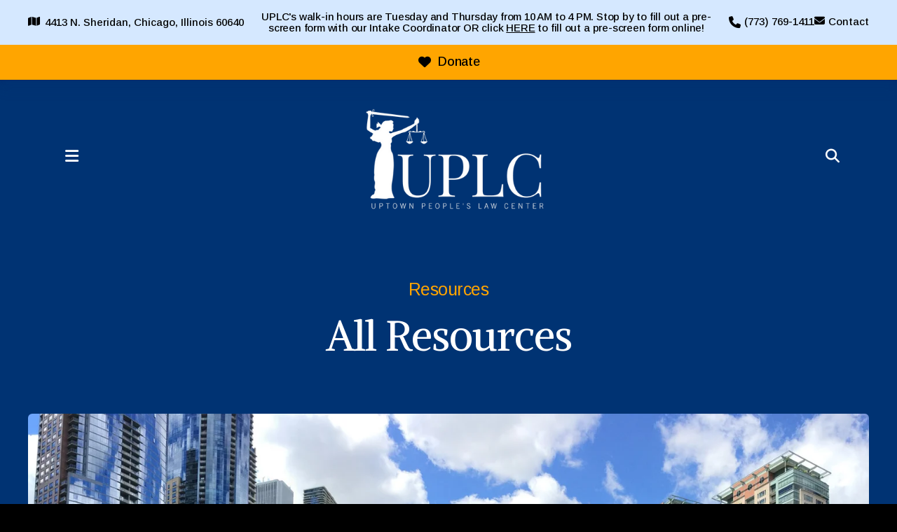

--- FILE ---
content_type: text/html; charset=UTF-8
request_url: https://www.uplcchicago.org/resources/
body_size: 14269
content:
<!DOCTYPE html>

<!--[if lt IE 9]><html lang="en" class="no-js lt-ie10 lt-ie9"><![endif]-->
<!--[if IE 9]><html lang="en" class="no-js is-ie9 lt-ie10"><![endif]-->
<!--[if gt IE 9]><!--><html lang="en" class="no-js"><!--<![endif]-->

<head>
  <title>All Resources : Resources : Uptown People&#039;s Law Center</title>
    <link rel="shortcut icon" href="https://cdn.firespring.com/images/69ea607f-a4e1-4c46-ac18-2d2cf0262bf3"/>

  <link rel="canonical" href="https://www.uplcchicago.org/resources/all-resources.html"/>

<!-- Meta tags -->
<meta charset="utf-8">
<meta name="viewport" content="width=device-width, initial-scale=1.0">





  <meta property="og:title" content="All Resources : Resources : Uptown People&#039;s Law Center">
  <meta property="og:url" content="https://www.uplcchicago.org/resources/all-resources.html">
  <meta property="og:type" content="website">
        <meta name="twitter:card" content="summary">
  <meta name="twitter:title" content="All Resources : Resources : Uptown People&#039;s Law Center">
    
  <link rel="stylesheet" href="//cdn.firespring.com/core/v2/css/stylesheet.1768913383.css">

<!-- CSS -->
      <link rel="stylesheet" href="//cdn.firespring.com/designs/np_axis/css/design-9069.1768913383.css">
  
<!-- SlickSlider Assets -->
  
<!-- jQuery -->
<script nonce="7b2e6505073aec51b842ddad39a0d2ebcb43c0828f50518660876cfabd5821a4" type="text/javascript">
  (function (window) {
    if (window.location !== window.top.location) {
      var handler = function () {
        window.top.location = window.location;
        return false;
      };
      window.onclick = handler;
      window.onkeypress = handler;
    }
  })(this);
</script>
  <script nonce="7b2e6505073aec51b842ddad39a0d2ebcb43c0828f50518660876cfabd5821a4" src="//cdn.firespring.com/core/v2/js/jquery.1768913383.js"></script>

<!-- Clicky Analytics -->
    <script
    nonce="7b2e6505073aec51b842ddad39a0d2ebcb43c0828f50518660876cfabd5821a4"
    type="text/javascript"
  >
    var firespring = { log: function () { return }, goal: function () { return } }
    var firespring_site_id = Number('101108052');
    (function () {
      var s = document.createElement('script')
      s.type = 'text/javascript'
      s.async = true
      s.src = 'https://analytics.firespring.com/js';
      (document.getElementsByTagName('head')[0] || document.getElementsByTagName('body')[0]).appendChild(s)
    })()
  </script>
<!-- End Clicky Analytics --><!-- Google External Accounts -->
<script
  async
  nonce="7b2e6505073aec51b842ddad39a0d2ebcb43c0828f50518660876cfabd5821a4"
  src="https://www.googletagmanager.com/gtag/js?id=UA-113145373-1"
></script>
<script nonce="7b2e6505073aec51b842ddad39a0d2ebcb43c0828f50518660876cfabd5821a4">
  window.dataLayer = window.dataLayer || []

  function gtag () {dataLayer.push(arguments)}

  gtag('js', new Date())
    gtag('config', 'UA-113145373-1')
    gtag('config', 'G-2LCNZBSS0E')
    gtag('config', 'G-3MXD5JNQ3T')
  </script>
<!-- End Google External Accounts -->

            
  

</head>

  <body class="internal ">

  
    <a href="#main-content" class="hidden-visually skip-to-main">Skip to main content</a>

      <div class="alert-location-container container-dark" role="region" aria-label="Alert Notice and Location Info">

                    <div class="header-location-container">
          <div class="content-block location-block">
  <div id="content_57ff99153b646ef0250f2cbbbbe6ce8c" class="locations-hours locations-hours--standard">
          <div class="location location--1" id="content_57ff99153b646ef0250f2cbbbbe6ce8c_location_10539" itemscope itemtype="https://schema.org/Organization">
        
        
                  <div class="location__info grid">
                                                                                                              <div class="location__address grid-col grid-col--sm-4 grid-col--xs-6" itemprop="address" itemscope="" itemtype="https://schema.org/PostalAddress">
                                  <div class="location-address location-address--1" itemprop="streetAddress">
                    4413 N. Sheridan
                  </div>
                                  <div class="location-address location-address--2" itemprop="streetAddress">
                    Chicago, Illinois 60640
                  </div>
                              </div>
                                                                                                              <div class="location__phone grid-col grid-col--sm-4 grid-col--xs-6">
                                        <div class="location-phone location-phone--1">
                                                            <span class="label">Phone</span>
                                                                                        <span class="value" itemprop="telephone" content="7737691411"><a
                                            href="tel:7737691411">(773) 769-1411</a></span>
                                                    </div>
                                        <div class="location-phone location-phone--2">
                                                            <span class="label">Fax</span>
                                                                                        <span class="value" itemprop="telephone" content="7737692224"><a
                                            href="tel:7737692224">(773) 769-2224</a></span>
                                                    </div>
                              </div>
                                                                                <div class="location__links grid-col grid-col--sm-4">
                                  <div class="location-links-email">
                                                                <span class="value" itemprop="email"><a href="mailto:up&#108;c&#x40;&#x75;&#x70;&#x6c;c&#x63;h&#105;c&#97;&#x67;o.&#x6f;&#114;&#103;">Contact</a></span>
                                      </div>
                
                              </div>
                      </div>
              </div>
      </div>
</div>
        </div>
      
                    <div class="alert-container">
          <div class="content-block alert-block">
  <p>UPLC's walk-in hours are Tuesday and Thursday from 10 AM to 4 PM. Stop by to fill out a pre-screen form with our Intake Coordinator OR click&nbsp;<a href="https://www.uplcchicago.org/resources/housing-and-social-security-pre-screen-forms.html">HERE</a>&nbsp;to fill out a pre-screen form online!</p>
</div>
        </div>
      
    </div>
  
        <!-- Set Header Class if no Primary or Portal Nav exists -->

<header class="header  container-dark" id="header" data-search-indexed="false">

    
  <div class="sticky-header-container">

                <div class="sticky-mobile-cta-container">
        <div class="mobile-cta-button-container">
          <div class="content-block donate-block">
  <div class="button-content" id="content_410f5d58d23dd63154df4aff371e556f">
    <div class="button-content__content">
      <a href="https://uplc.networkforgood.com/projects/263738-2025-annual-appeal" target="_blank" rel="noopener noreferrer "  class="button button--icon button--icon-before"  itemprop="url">
              <i class="fa fa-fw fa-heart button--icon__before"></i>
            Donate
            </a>
    </div>
  </div>
</div>
        </div>
      </div>
    
    <div class="wrap header-wrap">

            <div class="mobile-menu-toggle" tabindex="0" role="button" aria-label="Primary Navigation" aria-expanded="false">
        <i class="fa fa-bars"></i>
        <span class="sr-only">MENU</span>
      </div>

            <div class="nav-logo">
                              <div class="header-logo">
              <a href="https://www.uplcchicago.org/"><img src="https://cdn.firespring.com/images/82d221b4-3721-47e1-a070-be8b8a1f545b.png" alt="Uptown People&#039;s Law Center" title="logo"></a>
            </div>
                                <div class="sticky-logo">
              <a href="https://www.uplcchicago.org/"><img src="https://cdn.firespring.com/images/82d221b4-3721-47e1-a070-be8b8a1f545b.png" alt="Uptown People&#039;s Law Center" title="logo"></a>
            </div>
                  
                 
      </div>
      
                                                                <nav class="nav nav_primary" aria-label="Primary">

    
    <ul class="nav__list nav-ul-0 nav dropdown nav-keyboard">
      
    <li class="nav-level-0 nav__list--parent">
      <a href="https://www.uplcchicago.org/what-we-do/">What We Do</a>

      
        <ul class="nav-ul-1">
           
    <li class="nav-level-1 nav__list--parent">
      <a href="https://www.uplcchicago.org/what-we-do/prison/">Prisoners&#039; Rights</a>

      
        <ul class="nav-ul-2">
           
    <li class="nav-level-2">
      <a href="https://www.uplcchicago.org/what-we-do/prison/prisoners-rights-program.html">Prisoners&#039; Rights Program</a>

      
    </li>


    <li class="nav-level-2">
      <a href="https://www.uplcchicago.org/what-we-do/prison/class-action-lawsuits.html">Class Action Lawsuits</a>

      
    </li>


    <li class="nav-level-2">
      <a href="https://www.uplcchicago.org/what-we-do/prison/other-cases.html">Additional Cases</a>

      
    </li>

        </ul>
      
    </li>


    <li class="nav-level-1 nav__list--parent">
      <a href="https://www.uplcchicago.org/what-we-do/tenants-rights/">Tenants&#039; Rights</a>

      
        <ul class="nav-ul-2">
           
    <li class="nav-level-2">
      <a href="https://www.uplcchicago.org/what-we-do/tenants-rights/tenants-rights-program.html">Tenants&#039; Rights Program</a>

      
    </li>


    <li class="nav-level-2">
      <a href="https://www.uplcchicago.org/what-we-do/tenants-rights/just-housing-amendment.html">Just Housing Amendment</a>

      
    </li>

        </ul>
      
    </li>


    <li class="nav-level-1">
      <a href="https://www.uplcchicago.org/what-we-do/social-security-disability.html">Social Security Disability</a>

      
    </li>

        </ul>
      
    </li>


    <li class="nav-level-0 nav__list--parent">
      <a href="https://www.uplcchicago.org/who-we-are/">Who We Are</a>

      
        <ul class="nav-ul-1">
           
    <li class="nav-level-1">
      <a href="https://www.uplcchicago.org/who-we-are/mission.html">About Us</a>

      
    </li>


    <li class="nav-level-1">
      <a href="https://www.uplcchicago.org/who-we-are/frequent-questions.html">Frequent Questions</a>

      
    </li>


    <li class="nav-level-1">
      <a href="https://www.uplcchicago.org/who-we-are/staff.html">Staff &amp; Board</a>

      
    </li>


    <li class="nav-level-1 nav__list--parent">
      <a href="https://www.uplcchicago.org/who-we-are/news-events/">In the News</a>

      
        <ul class="nav-ul-2">
           
    <li class="nav-level-2">
      <a href="https://www.uplcchicago.org/who-we-are/news-events/articles.html">Articles &amp; Advocacy</a>

      
    </li>


    <li class="nav-level-2">
      <a href="https://www.uplcchicago.org/who-we-are/news-events/our-blog/">Our Blog</a>

      
    </li>


    <li class="nav-level-2">
      <a href="https://www.uplcchicago.org/who-we-are/news-events/photo-video-gallery.html">Video Gallery</a>

      
    </li>

        </ul>
      
    </li>


    <li class="nav-level-1">
      <a href="https://www.uplcchicago.org/who-we-are/mailing-list.html">Join Our Mailing List</a>

      
    </li>


    <li class="nav-level-1">
      <a href="https://www.uplcchicago.org/who-we-are/contact.html">Contact Us</a>

      
    </li>


    <li class="nav-level-1">
      <a href="https://www.uplcchicago.org/who-we-are/financials.html">Financials</a>

      
    </li>

        </ul>
      
    </li>


    <li class="nav-level-0 nav__list--parent">
      <a href="https://www.uplcchicago.org/get-involved/">Get Involved</a>

      
        <ul class="nav-ul-1">
           
    <li class="nav-level-1">
      <a href="https://www.uplcchicago.org/get-involved/donate.html">Donate</a>

      
    </li>


    <li class="nav-level-1">
      <a href="https://www.uplcchicago.org/get-involved/email-sign-up.html">Email Sign Up </a>

      
    </li>


    <li class="nav-level-1">
      <a href="https://www.uplcchicago.org/get-involved/careers/">Careers</a>

      
    </li>


    <li class="nav-level-1">
      <a href="https://www.uplcchicago.org/get-involved/volunteer.html">Volunteer &amp; Internship Opportunities</a>

      
    </li>


    <li class="nav-level-1">
      <a href="https://www.uplcchicago.org/get-involved/contact-us.html">Contact Us</a>

      
    </li>


    <li class="nav-level-1">
      <a href="https://www.uplcchicago.org/get-involved/shoplink.html">Store</a>

      
    </li>

        </ul>
      
    </li>


    <li class="nav-level-0 nav__list--parent nav__list--here">
      <a href="https://www.uplcchicago.org/resources/">Resources</a>

      
        <ul class="nav-ul-1">
           
    <li class="nav-level-1 nav__list--here">
      <a href="https://www.uplcchicago.org/resources/">All Resources</a>

      
    </li>


    <li class="nav-level-1">
      <a href="https://www.uplcchicago.org/resources/housing-resources.html">Housing Resources</a>

      
    </li>


    <li class="nav-level-1">
      <a href="https://www.uplcchicago.org/resources/prisoners-rights-resources.html">Prisoners&#039; Rights Resources</a>

      
    </li>


    <li class="nav-level-1">
      <a href="https://www.uplcchicago.org/resources/ss-resources.html">Social Security Resources</a>

      
    </li>

        </ul>
      
    </li>

    </ul>

    
  </nav>


              
            <div class="header-right">

                          <div class="cta-button-container">
            <div class="content-block donate-block">
  <div class="button-content" id="content_410f5d58d23dd63154df4aff371e556f">
    <div class="button-content__content">
      <a href="https://uplc.networkforgood.com/projects/263738-2025-annual-appeal" target="_blank" rel="noopener noreferrer "  class="button button--icon button--icon-before"  itemprop="url">
              <i class="fa fa-fw fa-heart button--icon__before"></i>
            Donate
            </a>
    </div>
  </div>
</div>
          </div>
        
                          <div class="search-toggle" tabindex="0" role="button" aria-label="Search Site" aria-expanded="false">
            <i class="fa fa-search"></i>
          </div>
          <div class="search-container-overlay">
            <div class="content-block search-block">
  <div class="search-form search-form--c3e09047ee8f0c722e734aeb4f98e489" role="search">

  <form class="form--inline form--inline--no-button" novalidate>
    <div class="form-row">
      <div class="form-row__controls">
        <input aria-label="Search our site" type="search" id="search-form__input--c3e09047ee8f0c722e734aeb4f98e489" autocomplete="off">
      </div>
    </div>
  </form>

  <div id="search-form__results--c3e09047ee8f0c722e734aeb4f98e489" class="search-form__results"></div>
    <script nonce="7b2e6505073aec51b842ddad39a0d2ebcb43c0828f50518660876cfabd5821a4" type="text/javascript">
      var ss360Config = window.ss360Config || []
      var config = {
        style: {
          themeColor: '#333333',
          accentColor: "#000000",
          loaderType: 'circle'
        },
        searchBox: {
          selector: "#search-form__input--c3e09047ee8f0c722e734aeb4f98e489"
        },
        tracking: {
          providers: []
        },
        siteId: "www.uplcchicago.org",
        showErrors: false
      }
      if (!window.ss360Config[0]) {
        var stScript = document.createElement('script')
        stScript.type = 'text/javascript'
        stScript.async = true
        stScript.src = 'https://cdn.sitesearch360.com/v13/sitesearch360-v13.min.js'
        var entry = document.getElementsByTagName('script')[0]
        entry.parentNode.insertBefore(stScript, entry)
      }
      ss360Config.push(config)
    </script>
</div>
</div>
          </div>
        
      </div><!-- END .header-right -->
    </div><!-- END .header-wrap -->
  </div><!-- END .sticky-header-container -->
</header>
  
    
    <section class="masthead-container container-dark" role="region" aria-label="masthead" data-search-indexed="true">
    <div class="wrap">
      <div class="dynamic-content">
                  <p class="section-title">Resources</p>
                <h1 class="page-title">All Resources</h1>
      </div>
              <div class="masthead-content">
              <div id="content_bf7f739cef6bf20ca9c35d8bb9f1e18f"  class="image" style="max-width: 1920px;">
    
    <img
        loading="lazy"
        width="1920"
        height="931"
        alt=""
        src="https://cdn.firespring.com/images/8dec7b70-6b39-4ec1-b76f-b91ba9b38837.jpeg"
        srcset="https://cdn.firespring.com/images/aa78a13b-2505-468a-98b7-71378e962c4c.jpeg 600w, https://cdn.firespring.com/images/2a4d779c-dba8-4cee-9a45-30093557326e.jpeg 1200w, https://cdn.firespring.com/images/3e5b09e7-2c07-40d3-860b-61b36ab9a081.jpeg 1600w, https://cdn.firespring.com/images/8dec7b70-6b39-4ec1-b76f-b91ba9b38837.jpeg 1920w"
        itemprop="image"
                    >
    

          </div>

        </div>
          </div>
  </section>

  <div class="internal-content">
    
    <main id="main-content">
                    <div class="primary-container" data-search-indexed="true">
          <p><span style="font-size:18px;"><strong>*Beginning June 2nd, 2025- </strong>UPLC's Walk-In Hours are Tuesday and Thursday from 10 am to 4 pm. Stop by to fill out a Pre-Screen Form with our Intake Coordinator OR click </span><a href="https://www.uplcchicago.org/resources/housing-and-social-security-pre-screen-forms.html"><span style="font-size:18px;">HERE</span></a><span style="font-size:18px;"> to fill out a pre-screen form online!</span></p><p><span style="font-size:20px;">If you have additional questions, please visit our </span><a href="http://uplcchicagoorg.presencehost.net/who-we-are/frequent-questions.html"><span style="color:#005acc;font-size:20px;"><strong>Frequently Asked Question</strong></span></a><span style="color:#005acc;font-size:20px;"><strong>s</strong></span><span style="font-size:20px;">&nbsp;page, or give us a call at 773-769-1411.&nbsp;</span></p><p><span style="font-size:20px;"><i><strong>Please note that we do not take criminal cases.&nbsp;</strong></i></span></p><hr><h3>Prisoners Rights' Resources:</h3><ul><li><a href="http://www.uplcchicago.org/resources/il-prison-legal-visit-database.html"><span style="color:#005acc;font-size:18px;"><strong>Guide to Scheduling Legal Calls &amp; Visits at Illinois Prisons</strong></span></a></li><li><a href="https://www.uplcchicago.org/resources/visiting-il-prisons-hotels.html"><span style="color:#005acc;font-size:18px;"><strong>Visiting IL Prisons: Hotels</strong></span></a></li><li><a href="https://www.uplcchicago.org/resources/wexford-health-contract-with-idoc.html"><span style="color:#005acc;font-size:18px;"><strong>Wexford Health Contract with IDOC</strong></span></a></li><li><a href="https://www.uplcchicago.org/resources/cook-county-department-of-corrections-prisoner-information-handbook.html"><span style="color:#005acc;font-size:18px;"><strong>Cook County Department of Corrections Prisoner Information Handbook</strong></span></a><span style="color:#005acc;font-size:18px;"><strong>&nbsp;(Effective February 2017 - Present)</strong></span></li><li><a href="https://www.uplcchicago.org/resources/idoc-grievance-procedure-handout.html"><span style="color:#005acc;font-size:18px;"><strong>Grievance Procedure Handout</strong></span></a><span style="color:#005acc;font-size:18px;"><strong>&nbsp;</strong></span></li><li><a href="https://www.uplcchicago.org/resources/how-to-file-a-lawsuit-from-prison.html"><span style="color:#005acc;font-size:18px;"><strong>How to File a Lawsuit From Prison</strong></span></a></li><li><a href="https://www.uplcchicago.org/resources/overview-of-the-law-excessive-fore.html"><span style="font-size:18px;"><strong>Overview of the Law: Excessive Force</strong></span></a></li><li><a href="https://www.uplcchicago.org/resources/know-your-rights-out-of-cell-time-updated-may-2025.html"><span style="font-size:18px;"><strong>Know Your Rights: Out of Cell Time</strong></span></a></li><li><a href="https://www.uplcchicago.org/resources/tips-on-filing-a-medical-care-lawsuit-from-prison.html"><span style="font-size:18px;"><strong>Tips on Filing a Medical Care Lawsuit from Prison</strong></span></a></li><li><a href="https://www.uplcchicago.org/resources/know-your-rights-due-process-in-prison.html"><span style="font-size:18px;"><strong>Know Your Rights: Due Process in Prison</strong></span></a></li><li><a href="https://www.uplcchicago.org/resources/know-your-rights-failure-to-protect.html"><span style="font-size:18px;"><strong>Know Your Rights: Failure to Protect</strong></span></a></li></ul><hr><h4>Forms:</h4>

        <div class="collection collection--list" id="content_56a507c53440ad0e3bca6a4d79753952">

    

    <ul class="collection__items">

        
                        <li class="collection-item" id="content_56a507c53440ad0e3bca6a4d79753952_item_14902741">
                                    <div class="collection-item__content">

          
                      <div class="collection-item-label"><a href="/file_download/inline/a49278ca-fc5e-462a-978d-02a2d083c2b1" target="_blank" rel="noopener noreferrer "  class="firespring_log_download"  itemprop="url">Appearance and Jury Demand</a></div>
          
          
        </div>
              </li>
                            <li class="collection-item" id="content_56a507c53440ad0e3bca6a4d79753952_item_14902742">
                                    <div class="collection-item__content">

          
                      <div class="collection-item-label"><a href="/file_download/inline/63580af3-baa2-44a8-9060-68d7b571ec45" target="_blank" rel="noopener noreferrer "  class="firespring_log_download"  itemprop="url">Jury Transfer Order</a></div>
          
          
        </div>
              </li>
                            <li class="collection-item" id="content_56a507c53440ad0e3bca6a4d79753952_item_14902743">
                                    <div class="collection-item__content">

          
                      <div class="collection-item-label"><a href="/file_download/inline/71d839d3-f708-4131-a610-7d50c4830f8b" target="_blank" rel="noopener noreferrer "  class="firespring_log_download"  itemprop="url">Application for Fee Waiver</a></div>
          
          
        </div>
              </li>
      
    </ul>

    </div>
<h3>Informational Materials:</h3>

        <div class="collection collection--list" id="content_d626df1c6e234755eb7c117c4e8784a3">

    

    <ul class="collection__items">

        
                        <li class="collection-item" id="content_d626df1c6e234755eb7c117c4e8784a3_item_14902748">
                                    <div class="collection-item__content">

          
                      <div class="collection-item-label"><a href="/file_download/inline/3e5b5729-9e0b-4bea-8a36-ed486256a285" target="_blank" rel="noopener noreferrer "  class="firespring_log_download"  itemprop="url">Uptown People&#039;s Law Center</a></div>
          
          
        </div>
              </li>
                            <li class="collection-item" id="content_d626df1c6e234755eb7c117c4e8784a3_item_14902749">
                                    <div class="collection-item__content">

          
                      <div class="collection-item-label"><a href="/file_download/inline/aac4f327-3924-40d7-9061-05da5af99427" target="_blank" rel="noopener noreferrer "  class="firespring_log_download"  itemprop="url">Prisoners&#039; Rights</a></div>
          
          
        </div>
              </li>
                            <li class="collection-item" id="content_d626df1c6e234755eb7c117c4e8784a3_item_14902750">
                                    <div class="collection-item__content">

          
                      <div class="collection-item-label"><a href="/file_download/inline/7de98de9-d111-45c9-b646-affd67e2f91c" target="_blank" rel="noopener noreferrer "  class="firespring_log_download"  itemprop="url">Tenants&#039; Rights</a></div>
          
          
        </div>
              </li>
                            <li class="collection-item" id="content_d626df1c6e234755eb7c117c4e8784a3_item_14902751">
                                    <div class="collection-item__content">

          
                      <div class="collection-item-label"><a href="/file_download/inline/0d5576c0-15ce-4da1-b79d-86b567a95981" target="_blank" rel="noopener noreferrer "  class="firespring_log_download"  itemprop="url">Social Security Disability Income</a></div>
          
          
        </div>
              </li>
                            <li class="collection-item" id="content_d626df1c6e234755eb7c117c4e8784a3_item_14902757">
                                    <div class="collection-item__content">

          
                      <div class="collection-item-label"><a href="/file_download/inline/4e5382d5-664a-43a4-b152-16e77875f55f" target="_blank" rel="noopener noreferrer "  class="firespring_log_download"  itemprop="url">Renting With A Record</a></div>
          
          
        </div>
              </li>
                            <li class="collection-item" id="content_d626df1c6e234755eb7c117c4e8784a3_item_14902758">
                                    <div class="collection-item__content">

          
                      <div class="collection-item-label"><a href="/file_download/inline/fb11c6ca-8b1c-43ce-86ea-939b81940f60" target="_blank" rel="noopener noreferrer "  class="firespring_log_download"  itemprop="url">Tenant&#039;s Rights to Repairs</a></div>
          
          
        </div>
              </li>
                            <li class="collection-item" id="content_d626df1c6e234755eb7c117c4e8784a3_item_14902759">
                                    <div class="collection-item__content">

          
                      <div class="collection-item-label"><a href="/file_download/inline/a6ff0d08-4209-49ff-a935-fa86d8117cb2" target="_blank" rel="noopener noreferrer "  class="firespring_log_download"  itemprop="url">Security Deposits</a></div>
          
          
        </div>
              </li>
                            <li class="collection-item" id="content_d626df1c6e234755eb7c117c4e8784a3_item_14902760">
                                    <div class="collection-item__content">

          
                      <div class="collection-item-label"><a href="/file_download/inline/0099dadd-17df-4a2a-abe0-c6a11b90bc84" target="_blank" rel="noopener noreferrer "  class="firespring_log_download"  itemprop="url">Tenant&#039;s Rights Against Retaliation</a></div>
          
          
        </div>
              </li>
                            <li class="collection-item" id="content_d626df1c6e234755eb7c117c4e8784a3_item_14902761">
                                    <div class="collection-item__content">

          
                      <div class="collection-item-label"><a href="/file_download/inline/34844685-b082-4e5f-974a-b3bf7dbe059c" target="_blank" rel="noopener noreferrer "  class="firespring_log_download"  itemprop="url">Rent Strikes and Organizing</a></div>
          
          
        </div>
              </li>
                            <li class="collection-item" id="content_d626df1c6e234755eb7c117c4e8784a3_item_14902762">
                                    <div class="collection-item__content">

          
                      <div class="collection-item-label"><a href="/file_download/inline/445b3269-23ee-4285-b3f5-0adb384f7200" target="_blank" rel="noopener noreferrer "  class="firespring_log_download"  itemprop="url">Organizing in Non-CRLTO Buildings</a></div>
          
          
        </div>
              </li>
      
    </ul>

    </div>
<h4>Materiales Informativos:</h4>

        <div class="collection collection--list" id="content_f1ba45c36a5677a8ac443cc352bd096a">

    

    <ul class="collection__items">

        
                        <li class="collection-item" id="content_f1ba45c36a5677a8ac443cc352bd096a_item_14902763">
                                    <div class="collection-item__content">

          
                      <div class="collection-item-label"><a href="/file_download/inline/927c2c0c-1c60-4e30-a449-34b045f0cc35" target="_blank" rel="noopener noreferrer "  class="firespring_log_download"  itemprop="url">UPLC: Qué Hacemos</a></div>
          
          
        </div>
              </li>
                            <li class="collection-item" id="content_f1ba45c36a5677a8ac443cc352bd096a_item_14902764">
                                    <div class="collection-item__content">

          
                      <div class="collection-item-label"><a href="/file_download/inline/d18b94a9-ecad-4cda-82c3-2a953badc553" target="_blank" rel="noopener noreferrer "  class="firespring_log_download"  itemprop="url">Derechos Civiles de los Presos</a></div>
          
          
        </div>
              </li>
                            <li class="collection-item" id="content_f1ba45c36a5677a8ac443cc352bd096a_item_14902765">
                                    <div class="collection-item__content">

          
                      <div class="collection-item-label"><a href="/file_download/inline/e36979b8-82dc-4e32-b27f-1aa3a8e889ce" target="_blank" rel="noopener noreferrer "  class="firespring_log_download"  itemprop="url">Derechos de los Inquilinos</a></div>
          
          
        </div>
              </li>
      
    </ul>

    </div>
<hr><h3>Additional Resources:</h3><ul>
	<li><a href="http://www.ssa.gov/agency/"><span style="font-size:18px;"><strong>U.S. Social Security Administration</strong></span></a></li>
	<li><a href="http://library.amlegal.com/nxt/gateway.dll/Illinois/chicago_il/title5housingandeconomicdevelopment/chapter5-12residentiallandlordsandtenant?f=templates$fn=default.htm$3.0$vid=amlegal:chicago_il"><span><span style="font-size:18px;"><b>Chicago Residential Landlord Tenant Ordinance</b></span></span></a><span style="font-size:18px;">; information about tenants&#39; rights</span></li>
	<li><a href="https://www.legalaidchicago.org/"><span style="font-size:18px;"><strong>Legal Aid Chicago</strong></span></a><span style="font-size:18px;">; provides low-cost legal services in non-criminal matters to people living in metropolitan Chicago</span></li>
	<li><a href="http://www.illinoislegalaid.org/"><span style="font-size:18px;"><strong>Illinois Legal Aid Online</strong></span></a><span style="font-size:18px;">; provides free legal services to people living in Illinois</span></li>
	<li><a href="https://www.first-defense.org/"><strong><span style="font-size:18px;">First Defense Legal Aid</span></strong></a><span style="font-size:18px;">; provides representation in police misconduct cases, and to individuals who have been arrested</span></li>
	<li><a href="www.clclaw.org/"><span style="font-size:18px;"><strong>Chicago Legal Clinic</strong></span></a><span style="font-size:18px;">; provides low-cost legal services </span></li>
	<li><a href="http://www.cgla.net"><span style="font-size:18px;"><strong>Cabrini Green Legal Aid</strong></span></a><span style="font-size:18px;">; provides low-cost legal services </span></li>
	<li><a href="http://www.carpls.org"><span style="font-size:18px;"><strong>CARPLS</strong></span></a><span style="font-size:18px;">; provides free legal advice</span></li>
	<li><a href="http://www.peopleslawoffice.com"><span style="font-size:18px;"><strong>People&#39;s Law Office</strong></span></a><span style="font-size:18px;">; police brutality and wrongful conviction cases</span></li>
	<li><a href="http://www.pslegal.org/"><span style="font-size:18px;"><strong>Prairie State Legal Services</strong></span></a><span style="font-size:18px;">; provides free legal services to low-income individuals in northern Illinois </span></li>
	<li><strong><a href="http://www.lollaf.org"><span style="font-size:18px;">Land of Lincoln Legal Assistance Foundation</span></a></strong><span style="font-size:18px;">; provides low-cost legal services in civil cases to individuals in central and southern Illinois</span></li>
</ul>
          <div class="clearfix"></div>
        </div>
          </main>

          <aside class="sidebar-container">
    <!-- start sidebar -->
    
      <!-- BEGIN nav -->
                                          <nav class="nav nav_section_root " aria-label="Secondary">

    
    <ul class="nav__list nav-ul-0 nav subnav accordion">
      
    <li class="nav-level-0 nav__list--here">
      <a href="https://www.uplcchicago.org/resources/">All Resources</a>

      
    </li>


    <li class="nav-level-0">
      <a href="https://www.uplcchicago.org/resources/housing-resources.html">Housing Resources</a>

      
    </li>


    <li class="nav-level-0">
      <a href="https://www.uplcchicago.org/resources/prisoners-rights-resources.html">Prisoners&#039; Rights Resources</a>

      
    </li>


    <li class="nav-level-0">
      <a href="https://www.uplcchicago.org/resources/ss-resources.html">Social Security Resources</a>

      
    </li>

    </ul>

    
  </nav>


      
      <!-- END nav -->
        
  </aside>

  </div>

  
  

        <footer class="footer container-dark">

  
  <div class="footer-main">
  
    <div class="footer-row-1 footer-row wrap">

                      
                          <div class="footer-links-container">
            <div class="content-block footer-links-block">
  <div class="collection collection--list" id="content_a958702c2fdbefeb1b110a3bcc1add44">

    

    <ul class="collection__items">

        
                        <li class="collection-item" id="content_a958702c2fdbefeb1b110a3bcc1add44_item_14902944">
                                    <div class="collection-item__content">

          
                      <div class="collection-item-label"><a href="https://www.uplcchicago.org/who-we-are/overview.html"     itemprop="url">Who We Are</a></div>
          
          
        </div>
              </li>
                            <li class="collection-item" id="content_a958702c2fdbefeb1b110a3bcc1add44_item_14902945">
                                    <div class="collection-item__content">

          
                      <div class="collection-item-label"><a href="https://www.uplcchicago.org/what-we-do/overview.html"     itemprop="url">What We Do</a></div>
          
          
        </div>
              </li>
                            <li class="collection-item" id="content_a958702c2fdbefeb1b110a3bcc1add44_item_14902946">
                                    <div class="collection-item__content">

          
                      <div class="collection-item-label"><a href="https://www.uplcchicago.org/get-involved/overview.html"     itemprop="url">Get Involved</a></div>
          
          
        </div>
              </li>
                            <li class="collection-item" id="content_a958702c2fdbefeb1b110a3bcc1add44_item_14902947">
                                    <div class="collection-item__content">

          
                      <div class="collection-item-label"><a href="https://www.uplcchicago.org/who-we-are/news-events/overview.html"     itemprop="url">News &amp; Events</a></div>
          
          
        </div>
              </li>
                            <li class="collection-item" id="content_a958702c2fdbefeb1b110a3bcc1add44_item_14902948">
                                    <div class="collection-item__content">

          
                      <div class="collection-item-label"><a href="https://www.uplcchicago.org/resources/all-resources.html"     itemprop="url">Resources</a></div>
          
          
        </div>
              </li>
      
    </ul>

    </div>
</div>
          </div>
                  </div>

        
          <div class="footer-row-2 footer-row wrap">
                <div class="content-block social-media-block">
  <div class="collection collection--list" id="content_6c6cd74ea763ff43a0bfa177f2ef5f9d">

    

    <ul class="collection__items">

        
                                      <li class="collection-item collection-item--has-image" id="content_6c6cd74ea763ff43a0bfa177f2ef5f9d_item_14902966">
                                    <div class="collection-item__content clearfix">

                      <div id="content_36cbc359d4c40fc2d92d9400fa748fa2_image_item_14902966"  class="collection-item-image image" style="max-width: 25px;">
    <a href="https://www.facebook.com/UptownPeoplesLawCenter" target="_blank" rel="noopener noreferrer "    itemprop="url">
    <img
        loading="lazy"
        width="25"
        height="48"
        alt="facebook"
        src="https://cdn.firespring.com/images/0a59f938-34c0-4875-9625-2f27693139f0.png"
        srcset="https://cdn.firespring.com/images/0a59f938-34c0-4875-9625-2f27693139f0.png 25w"
        itemprop="image"
                    >
    </a>

          </div>
          
          
          
        </div>
              </li>
                                          <li class="collection-item collection-item--has-image" id="content_6c6cd74ea763ff43a0bfa177f2ef5f9d_item_14902967">
                                    <div class="collection-item__content clearfix">

                      <div id="content_36cbc359d4c40fc2d92d9400fa748fa2_image_item_14902967"  class="collection-item-image image" style="max-width: 48px;">
    <a href="https://twitter.com/uplcchicago" target="_blank" rel="noopener noreferrer "    itemprop="url">
    <img
        loading="lazy"
        width="48"
        height="40"
        alt="twitter"
        src="https://cdn.firespring.com/images/da7960b5-4e9b-4ffc-9c34-5484a33f0191.png"
        srcset="https://cdn.firespring.com/images/da7960b5-4e9b-4ffc-9c34-5484a33f0191.png 48w"
        itemprop="image"
                    >
    </a>

          </div>
          
          
          
        </div>
              </li>
                                          <li class="collection-item collection-item--has-image" id="content_6c6cd74ea763ff43a0bfa177f2ef5f9d_item_14902968">
                                    <div class="collection-item__content clearfix">

                      <div id="content_36cbc359d4c40fc2d92d9400fa748fa2_image_item_14902968"  class="collection-item-image image" style="max-width: 42px;">
    <a href="https://www.linkedin.com/company/uptownpeopleslawcenter/" target="_blank" rel="noopener noreferrer "    itemprop="url">
    <img
        loading="lazy"
        width="42"
        height="42"
        alt="linkedin"
        src="https://cdn.firespring.com/images/b6651f49-ca85-4bb6-bad5-e82b174a4d7f.png"
        srcset="https://cdn.firespring.com/images/b6651f49-ca85-4bb6-bad5-e82b174a4d7f.png 42w"
        itemprop="image"
                    >
    </a>

          </div>
          
          
          
        </div>
              </li>
                                          <li class="collection-item collection-item--has-image" id="content_6c6cd74ea763ff43a0bfa177f2ef5f9d_item_14902971">
                                    <div class="collection-item__content clearfix">

                      <div id="content_36cbc359d4c40fc2d92d9400fa748fa2_image_item_14902971"  class="collection-item-image image" style="max-width: 43px;">
    <a href="https://www.instagram.com/uplcchicago/" target="_blank" rel="noopener noreferrer "    itemprop="url">
    <img
        loading="lazy"
        width="43"
        height="43"
        alt="Instagram"
        src="https://cdn.firespring.com/images/373f63b5-8cbe-4de2-8c76-530d0436bd5a.png"
        srcset="https://cdn.firespring.com/images/373f63b5-8cbe-4de2-8c76-530d0436bd5a.png 43w"
        itemprop="image"
                    >
    </a>

          </div>
          
          
          
        </div>
              </li>
                                          <li class="collection-item collection-item--has-image" id="content_6c6cd74ea763ff43a0bfa177f2ef5f9d_item_14902972">
                                    <div class="collection-item__content clearfix">

                      <div id="content_36cbc359d4c40fc2d92d9400fa748fa2_image_item_14902972"  class="collection-item-image image" style="max-width: 30px;">
    <a href="http://eepurl.com/c592WH" target="_blank" rel="noopener noreferrer "    itemprop="url">
    <img
        loading="lazy"
        width="30"
        height="31"
        alt="Mailing List"
        src="https://cdn.firespring.com/images/df62f348-8483-435e-b57e-7197b649d1f9.png"
        srcset="https://cdn.firespring.com/images/df62f348-8483-435e-b57e-7197b649d1f9.png 30w"
        itemprop="image"
                    >
    </a>

          </div>
          
          
          
        </div>
              </li>
      
    </ul>

    </div>
</div>
      </div>
    
    <div class="footer-row-3 footer-row wrap">
      <div class="copy-container">
        &copy;
        2026
        Uptown People&#039;s Law Center
      </div><!-- END .copy-container -->

      <div class="policy-container">
              <div class="policy-links">
              <!-- BEGIN privacy policy -->
        <div class="policy-link policy-link--privacy">

          <a href="#privacy-policy" class="lightbox lightbox--inline js-lightbox--inline">Privacy Policy</a>

          <div id="privacy-policy" class="inline-popup inline-popup--medium mfp-hide">

            <div class="policy-title">
              <h2>Privacy Policy</h2>
            </div>

            <div class="policy-content">
              <ol>

<li><strong>What Information Do We Collect?</strong>
When you visit our website you may provide us with two types of information: personal information you knowingly choose to disclose that is collected on an individual basis and website use information collected on an aggregate basis as you and others browse our website.</li>

<li><strong>Personal Information You Choose to Provide</strong>
We may request that you voluntarily supply us with personal information, including your email address, postal address, home or work telephone number and other personal information for such purposes as correspondence, placing an order, requesting an estimate, or participating in online surveys.
If you choose to correspond with us through email, we may retain the content of your email messages together with your email address and our responses. We provide the same protections for these electronic communications that we employ in the maintenance of information received by mail and telephone.</li>

<li><strong>Website Use Information</strong>
Similar to other websites, our site may utilize a standard technology called "cookies" (see explanation below, "What Are Cookies?") and web server logs to collect information about how our website is used. Information gathered through cookies and server logs may include the date and time of visits, the pages viewed, time spent at our website, and the sites visited just before and just after ours. This information is collected on an aggregate basis. None of this information is associated with you as an individual.</li>

<li><strong>How Do We Use the Information That You Provide to Us?</strong>
Broadly speaking, we use personal information for purposes of administering our business activities, providing service and support and making available other products and services to our customers and prospective customers. Occasionally, we may also use the information we collect to notify you about important changes to our website, new services and special offers we think you will find valuable. The lists used to send you product and service offers are developed and managed under our traditional standards designed to safeguard the security and privacy of all personal information provided by our users. You may at any time to notify us of your desire not to receive these offers.</li>

<li><strong>What Are Cookies?</strong>
Cookies are a feature of web browser software that allows web servers to recognize the computer used to access a website. Cookies are small pieces of data that are stored by a user's web browser on the user's hard drive. Cookies can remember what information a user accesses on one web page to simplify subsequent interactions with that website by the same user or to use the information to streamline the user's transactions on related web pages. This makes it easier for a user to move from web page to web page and to complete commercial transactions over the Internet. Cookies should make your online experience easier and more personalized.</li>

<li><strong>How Do We Use Information Collected From Cookies?</strong>
We use website browser software tools such as cookies and web server logs to gather information about our website users' browsing activities, in order to constantly improve our website and better serve our users. This information assists us to design and arrange our web pages in the most user-friendly manner and to continually improve our website to better meet the needs of our users and prospective users.
Cookies help us collect important business and technical statistics. The information in the cookies lets us trace the paths followed by users to our website as they move from one page to another. Web server logs allow us to count how many people visit our website and evaluate our website's visitor capacity. We do not use these technologies to capture your individual email address or any personally identifying information about you.</li>

<li><strong>Notice of New Services and Changes</strong>
Occasionally, we may use the information we collect to notify you about important changes to our website, new services and special offers we think you will find valuable. As a user of our website, you will be given the opportunity to notify us of your desire not to receive these offers by clicking on a response box when you receive such an offer or by sending us an email request.</li>

<li><strong>How Do We Secure Information Transmissions?</strong>
When you send confidential personal information to us on our website, a secure server software which we have licensed encrypts all information you input before it is sent to us. The information is scrambled en route and decoded once it reaches our website.
Other email that you may send to us may not be secure unless we advise you that security measures will be in place prior to your transmitting the information. For that reason, we ask that you do not send confidential information such as Social Security, credit card, or account numbers to us through an unsecured email.</li>

<li><strong>How Do We Protect Your Information?</strong>
Information Security -- We utilize encryption/security software to safeguard the confidentiality of personal information we collect from unauthorized access or disclosure and accidental loss, alteration or destruction.
Evaluation of Information Protection Practices -- Periodically, our operations and business practices are reviewed for compliance with organization policies and procedures governing the security, confidentiality and quality of our information.
Employee Access, Training and Expectations -- Our organization values, ethical standards, policies and practices are committed to the protection of user information. In general, our business practices limit employee access to confidential information, and limit the use and disclosure of such information to authorized persons, processes and transactions.</li>

<li><strong>How Can You Access and Correct Your Information?</strong>
You may request access to all your personally identifiable information that we collect online and maintain in our database by emailing us using the contact form provided to you within the site structure of our website.</li>

<li><strong>Do We Disclose Information to Outside Parties?</strong>
We may provide aggregate information about our customers, sales, website traffic patterns and related website information to our affiliates or reputable third parties, but this information will not include personally identifying data, except as otherwise provided in this privacy policy.</li>

<li><strong>What About Legally Compelled Disclosure of Information?</strong>
We may disclose information when legally compelled to do so, in other words, when we, in good faith, believe that the law requires it or for the protection of our legal rights.</li>

<li><strong>Permission to Use of Materials</strong>
The right to download and store or output the materials in our website is granted for the user's personal use only, and materials may not be reproduced in any edited form. Any other reproduction, transmission, performance, display or editing of these materials by any means mechanical or electronic without our express written permission is strictly prohibited. Users wishing to obtain permission to reprint or reproduce any materials appearing on this site may contact us directly.</li>

</ol>
            </div>

          </div>

        </div>
        <!-- END privacy policy -->
      
              <!-- BEGIN terms & conditions -->
        <div class="policy-link policy-link--terms-conditions">

          <a href="#terms-conditions" class="lightbox lightbox--inline js-lightbox--inline">Terms &amp; Conditions</a>

          <div id="terms-conditions" class="inline-popup inline-popup--medium mfp-hide">

            <div class="policy-title">

              <h2>Terms &amp; Conditions</h2>

            </div>

            <div class="policy-content">
              <h2>Donation Refund Policy</h2>

We are grateful for your donation and support of our organization. If you have made an error in making your donation or change your mind about contributing to our organization please contact us.  Refunds are returned using the original method of payment. If you made your donation by credit card, your refund will be credited to that same credit card.

<h2>Automated Recurring Donation Cancellation</h2>

Ongoing support is important to enabling projects to continue their work, so we encourage donors to continue to contribute to projects over time. But if you must cancel your recurring donation, please notify us.
            </div>

          </div>

        </div>
        <!-- END terms & conditions -->
          </div>
        </div>

      <div class="powered-by">
  Crafted by <a href="https://www.firespring.com/services/nonprofit-website-builder/" target="_blank" rel="noopener noreferrer">Firespring</a>
</div>
    </div>

  </div>
</footer>
    
    <section class="mobile-container container-dark" aria-label="Menu" data-search-indexed="false">
  <div class="mobile-menu-wrap">

                                                  <nav class="nav mobile" aria-label="Secondary">

    
    <ul class="nav__list nav-ul-0 nav accordion">
      
    <li class="nav-level-0 nav__list--parent">
      <a href="https://www.uplcchicago.org/what-we-do/">What We Do</a>

      
        <ul class="nav-ul-1">
           
    <li class="nav-level-1 nav__list--parent">
      <a href="https://www.uplcchicago.org/what-we-do/prison/">Prisoners&#039; Rights</a>

      
        <ul class="nav-ul-2">
           
    <li class="nav-level-2">
      <a href="https://www.uplcchicago.org/what-we-do/prison/prisoners-rights-program.html">Prisoners&#039; Rights Program</a>

      
    </li>


    <li class="nav-level-2">
      <a href="https://www.uplcchicago.org/what-we-do/prison/class-action-lawsuits.html">Class Action Lawsuits</a>

      
    </li>


    <li class="nav-level-2">
      <a href="https://www.uplcchicago.org/what-we-do/prison/other-cases.html">Additional Cases</a>

      
    </li>

        </ul>
      
    </li>


    <li class="nav-level-1 nav__list--parent">
      <a href="https://www.uplcchicago.org/what-we-do/tenants-rights/">Tenants&#039; Rights</a>

      
        <ul class="nav-ul-2">
           
    <li class="nav-level-2">
      <a href="https://www.uplcchicago.org/what-we-do/tenants-rights/tenants-rights-program.html">Tenants&#039; Rights Program</a>

      
    </li>


    <li class="nav-level-2">
      <a href="https://www.uplcchicago.org/what-we-do/tenants-rights/just-housing-amendment.html">Just Housing Amendment</a>

      
    </li>

        </ul>
      
    </li>


    <li class="nav-level-1">
      <a href="https://www.uplcchicago.org/what-we-do/social-security-disability.html">Social Security Disability</a>

      
    </li>

        </ul>
      
    </li>


    <li class="nav-level-0 nav__list--parent">
      <a href="https://www.uplcchicago.org/who-we-are/">Who We Are</a>

      
        <ul class="nav-ul-1">
           
    <li class="nav-level-1">
      <a href="https://www.uplcchicago.org/who-we-are/mission.html">About Us</a>

      
    </li>


    <li class="nav-level-1">
      <a href="https://www.uplcchicago.org/who-we-are/frequent-questions.html">Frequent Questions</a>

      
    </li>


    <li class="nav-level-1">
      <a href="https://www.uplcchicago.org/who-we-are/staff.html">Staff &amp; Board</a>

      
    </li>


    <li class="nav-level-1 nav__list--parent">
      <a href="https://www.uplcchicago.org/who-we-are/news-events/">In the News</a>

      
        <ul class="nav-ul-2">
           
    <li class="nav-level-2">
      <a href="https://www.uplcchicago.org/who-we-are/news-events/articles.html">Articles &amp; Advocacy</a>

      
    </li>


    <li class="nav-level-2">
      <a href="https://www.uplcchicago.org/who-we-are/news-events/our-blog/">Our Blog</a>

      
    </li>


    <li class="nav-level-2">
      <a href="https://www.uplcchicago.org/who-we-are/news-events/photo-video-gallery.html">Video Gallery</a>

      
    </li>

        </ul>
      
    </li>


    <li class="nav-level-1">
      <a href="https://www.uplcchicago.org/who-we-are/mailing-list.html">Join Our Mailing List</a>

      
    </li>


    <li class="nav-level-1">
      <a href="https://www.uplcchicago.org/who-we-are/contact.html">Contact Us</a>

      
    </li>


    <li class="nav-level-1">
      <a href="https://www.uplcchicago.org/who-we-are/financials.html">Financials</a>

      
    </li>

        </ul>
      
    </li>


    <li class="nav-level-0 nav__list--parent">
      <a href="https://www.uplcchicago.org/get-involved/">Get Involved</a>

      
        <ul class="nav-ul-1">
           
    <li class="nav-level-1">
      <a href="https://www.uplcchicago.org/get-involved/donate.html">Donate</a>

      
    </li>


    <li class="nav-level-1">
      <a href="https://www.uplcchicago.org/get-involved/email-sign-up.html">Email Sign Up </a>

      
    </li>


    <li class="nav-level-1">
      <a href="https://www.uplcchicago.org/get-involved/careers/">Careers</a>

      
    </li>


    <li class="nav-level-1">
      <a href="https://www.uplcchicago.org/get-involved/volunteer.html">Volunteer &amp; Internship Opportunities</a>

      
    </li>


    <li class="nav-level-1">
      <a href="https://www.uplcchicago.org/get-involved/contact-us.html">Contact Us</a>

      
    </li>


    <li class="nav-level-1">
      <a href="https://www.uplcchicago.org/get-involved/shoplink.html">Store</a>

      
    </li>

        </ul>
      
    </li>


    <li class="nav-level-0 nav__list--parent nav__list--here">
      <a href="https://www.uplcchicago.org/resources/">Resources</a>

      
        <ul class="nav-ul-1">
           
    <li class="nav-level-1 nav__list--here">
      <a href="https://www.uplcchicago.org/resources/">All Resources</a>

      
    </li>


    <li class="nav-level-1">
      <a href="https://www.uplcchicago.org/resources/housing-resources.html">Housing Resources</a>

      
    </li>


    <li class="nav-level-1">
      <a href="https://www.uplcchicago.org/resources/prisoners-rights-resources.html">Prisoners&#039; Rights Resources</a>

      
    </li>


    <li class="nav-level-1">
      <a href="https://www.uplcchicago.org/resources/ss-resources.html">Social Security Resources</a>

      
    </li>

        </ul>
      
    </li>

    </ul>

    
  </nav>


          
              <div class="mobile-location-container">
        <span class="site-title">Uptown People&#039;s Law Center</span>
        <div class="content-block location-block">
  <div id="content_57ff99153b646ef0250f2cbbbbe6ce8c" class="locations-hours locations-hours--standard">
          <div class="location location--1" id="content_57ff99153b646ef0250f2cbbbbe6ce8c_location_10539" itemscope itemtype="https://schema.org/Organization">
        
        
                  <div class="location__info grid">
                                                                                                              <div class="location__address grid-col grid-col--sm-4 grid-col--xs-6" itemprop="address" itemscope="" itemtype="https://schema.org/PostalAddress">
                                  <div class="location-address location-address--1" itemprop="streetAddress">
                    4413 N. Sheridan
                  </div>
                                  <div class="location-address location-address--2" itemprop="streetAddress">
                    Chicago, Illinois 60640
                  </div>
                              </div>
                                                                                                              <div class="location__phone grid-col grid-col--sm-4 grid-col--xs-6">
                                        <div class="location-phone location-phone--1">
                                                            <span class="label">Phone</span>
                                                                                        <span class="value" itemprop="telephone" content="7737691411"><a
                                            href="tel:7737691411">(773) 769-1411</a></span>
                                                    </div>
                                        <div class="location-phone location-phone--2">
                                                            <span class="label">Fax</span>
                                                                                        <span class="value" itemprop="telephone" content="7737692224"><a
                                            href="tel:7737692224">(773) 769-2224</a></span>
                                                    </div>
                              </div>
                                                                                <div class="location__links grid-col grid-col--sm-4">
                                  <div class="location-links-email">
                                                                <span class="value" itemprop="email"><a href="mailto:up&#108;c&#x40;&#x75;&#x70;&#x6c;c&#x63;h&#105;c&#97;&#x67;o.&#x6f;&#114;&#103;">Contact</a></span>
                                      </div>
                
                              </div>
                      </div>
              </div>
      </div>
</div>
      </div>
      </div>

    <div class="mobile-menu-toggle-wrapper">
    <div class="mobile-menu-toggle" tabindex="0" role="button" aria-label="Close Mobile Menu">
      <i class="fa fa-times"></i>
      <span class="sr-only">MENU CLOSE</span>
    </div>
  </div>
</section>


  <!-- SF#01122530 11/14/2024 -->
<script nonce="7b2e6505073aec51b842ddad39a0d2ebcb43c0828f50518660876cfabd5821a4" data-cfasync="false">(function(w,i,s,e){window[w]=window[w]||function(){(window[w].q=window[w].q||[]).push(arguments)};window[w].l=Date.now();s=document.createElement('script');e=document.getElementsByTagName('script')[0];s.defer=1;s.src=i;e.parentNode.insertBefore(s, e)})('wisepops', 'https://wisepops.net/loader.js?v=3&h=rVFW744ePU');</script>



  <script nonce="7b2e6505073aec51b842ddad39a0d2ebcb43c0828f50518660876cfabd5821a4" src="//cdn.firespring.com/core/v2/js/footer_scripts.1768913383.js"></script>

<script nonce="7b2e6505073aec51b842ddad39a0d2ebcb43c0828f50518660876cfabd5821a4">
  (function(h,o,u,n,d) {
    h=h[d]=h[d]||{q:[],onReady:function(c){h.q.push(c)}}
    d=o.createElement(u);d.async=1;d.src=n
    n=o.getElementsByTagName(u)[0];n.parentNode.insertBefore(d,n)
  })(window,document,'script','https://www.datadoghq-browser-agent.com/us1/v6/datadog-rum.js','DD_RUM')

  // regex patterns to identify known bot instances:
  let botPattern = "(googlebot\/|bot|Googlebot-Mobile|Googlebot-Image|Google favicon|Mediapartners-Google|bingbot|slurp|java|wget|curl|Commons-HttpClient|Python-urllib|libwww|httpunit|nutch|phpcrawl|msnbot|jyxobot|FAST-WebCrawler|FAST Enterprise Crawler|biglotron|teoma|convera|seekbot|gigablast|exabot|ngbot|ia_archiver|GingerCrawler|webmon |httrack|webcrawler|grub.org|UsineNouvelleCrawler|antibot|netresearchserver|speedy|fluffy|bibnum.bnf|findlink|msrbot|panscient|yacybot|AISearchBot|IOI|ips-agent|tagoobot|MJ12bot|dotbot|woriobot|yanga|buzzbot|mlbot|yandexbot|purebot|Linguee Bot|Voyager|CyberPatrol|voilabot|baiduspider|citeseerxbot|spbot|twengabot|postrank|turnitinbot|scribdbot|page2rss|sitebot|linkdex|Adidxbot|blekkobot|ezooms|dotbot|Mail.RU_Bot|discobot|heritrix|findthatfile|europarchive.org|NerdByNature.Bot|sistrix crawler|ahrefsbot|Aboundex|domaincrawler|wbsearchbot|summify|ccbot|edisterbot|seznambot|ec2linkfinder|gslfbot|aihitbot|intelium_bot|facebookexternalhit|yeti|RetrevoPageAnalyzer|lb-spider|sogou|lssbot|careerbot|wotbox|wocbot|ichiro|DuckDuckBot|lssrocketcrawler|drupact|webcompanycrawler|acoonbot|openindexspider|gnam gnam spider|web-archive-net.com.bot|backlinkcrawler|coccoc|integromedb|content crawler spider|toplistbot|seokicks-robot|it2media-domain-crawler|ip-web-crawler.com|siteexplorer.info|elisabot|proximic|changedetection|blexbot|arabot|WeSEE:Search|niki-bot|CrystalSemanticsBot|rogerbot|360Spider|psbot|InterfaxScanBot|Lipperhey SEO Service|CC Metadata Scaper|g00g1e.net|GrapeshotCrawler|urlappendbot|brainobot|fr-crawler|binlar|SimpleCrawler|Livelapbot|Twitterbot|cXensebot|smtbot|bnf.fr_bot|A6-Indexer|ADmantX|Facebot|Twitterbot|OrangeBot|memorybot|AdvBot|MegaIndex|SemanticScholarBot|ltx71|nerdybot|xovibot|BUbiNG|Qwantify|archive.org_bot|Applebot|TweetmemeBot|crawler4j|findxbot|SemrushBot|yoozBot|lipperhey|y!j-asr|Domain Re-Animator Bot|AddThis)";

  let regex = new RegExp(botPattern, 'i');

  // define var conditionalSampleRate as 0 if the userAgent matches a pattern in botPatterns
  // otherwise, define conditionalSampleRate as 100
  let conditionalSampleRate = regex.test(navigator.userAgent) ? 0 : 10;
  window.DD_RUM.onReady(function() {
    window.DD_RUM.init({
      applicationId: 'a1c5469d-ab6f-4740-b889-5955b6c24e72',
      clientToken: 'pub9ae25d27d775da672cae8a79ec522337',
      site: 'datadoghq.com',
      service: 'fdp',
      env: 'production',
      sessionSampleRate: conditionalSampleRate,
      sessionReplaySampleRate: 0,
      defaultPrivacyLevel: 'mask',
      trackUserInteractions: true,
      trackResources: true,
      trackLongTasks: 1,
      traceContextInjection: 'sampled'
    });
  });
</script>

  <script nonce="7b2e6505073aec51b842ddad39a0d2ebcb43c0828f50518660876cfabd5821a4" src="https://cdn.firespring.com/core/v2/js/fireSlider/velocity.min.js"></script>
  <script nonce="7b2e6505073aec51b842ddad39a0d2ebcb43c0828f50518660876cfabd5821a4" src="https://cdn.firespring.com/core/v2/js/fireSlider/jquery.fireSlider.velocity.js"></script>
        <script type="application/javascript" nonce="7b2e6505073aec51b842ddad39a0d2ebcb43c0828f50518660876cfabd5821a4">
      $(document).ready(() => {
        var noneEffect = function(element, options) {
          element.velocity({translateX: [(options.nextPos + '%'), (options.currPos + '%')]}, {duration: 0, queue: options.effect, easing: [0]});
        }
        fireSlider.prototype.Effects.register('none', noneEffect);
      })
    </script>
  

  <noscript><p><img
        alt="Firespring Analytics"
        width="1"
        height="1"
        src="https://analytics.firespring.com//101108052.gif"
      /></p></noscript>
          <script nonce="7b2e6505073aec51b842ddad39a0d2ebcb43c0828f50518660876cfabd5821a4" src="//cdn.firespring.com/designs/np_axis/js/8247b22743a1ed8d863be45f83512742ead5361f.1768913383.js" type="text/javascript"></script>
        </body>


</html>